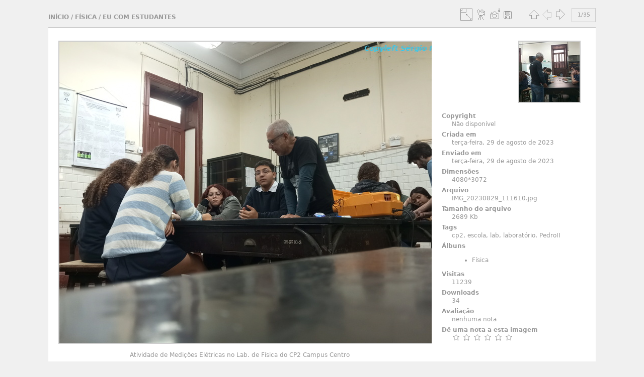

--- FILE ---
content_type: text/html; charset=utf-8
request_url: https://sfl.pro.br/fotos/picture.php?/14876/category/4
body_size: 9442
content:
<!DOCTYPE html>
<html lang="pt" dir="ltr">
<head>
<meta charset="utf-8">
<meta name="generator" content="Piwigo (aka PWG), see piwigo.org">

 
<meta name="keywords" content="cp2, escola, lab, laboratório, PedroII">
<meta name="description" content="Atividade de Medições Elétricas no Lab. de Física do CP2 Campus Centro - IMG_20230829_111610.jpg">

<title>Eu com estudantes | Fotos do Sérgio F. Lima</title>
<link rel="shortcut icon" type="image/x-icon" href="themes/simple/icon/favicon.ico">

<link rel="start" title="Início" href="/fotos/" >
<link rel="search" title="Pesquisa" href="search.php" >

<link rel="next" title="Página seguinte" href="picture.php?/14875/category/4" ><link rel="last" title="Última página" href="picture.php?/2600/category/4" ><link rel="up" title="Miniaturas" href="index.php?/category/4" >
<link rel="canonical" href="picture.php?/14876">





<!-- BEGIN get_combined -->
<link rel="stylesheet" type="text/css" href="_data/combined/165kn6u.css">

<script type="text/javascript" src="_data/combined/mprujk.js"></script>
<!-- END get_combined -->

<!--[if lt IE 7]>
<script type="text/javascript" src="themes/default/js/pngfix.js"></script>
<![endif]-->

<style type="text/css">
.pfoyat{
	padding-left:50px;
	font-size:2em;
}
#theHeader div.banner { background:transparent url('./local/banners/20120704071645-84d9f5f1.jpg') center center no-repeat; height:150px; line-height:138px; font-size:2.5em; color:#fff; text-shadow:0 0 5px #000; text-align:center; }
#stc_comment input, #stc_standalone input { margin:0 5px !important; }</style>
</head>

<body id="thePicturePage" class="section-categories category-4 image-14876 "  data-infos='{"section":"categories","category_id":"4","image_id":"14876"}'>

<div id="the_page">


<div id="theHeader"><a href="/fotos/"><div class="banner">Fotos do Sérgio F. Lima</div></a></div>


<div id="menubar">
  <div id="mbIdentification">
<h3>Identificação</h3>
<ul>
  <li><a href="register.php" title="Criar uma nova conta" rel="nofollow">Registrar-se</a></li>
  <li><a href="identification.php" rel="nofollow">autenticar</a></li>
</ul>
  </div>
  <div id="mbCategories">
<h3><a href="index.php?/categories">Álbuns</a></h3>

  <ul>
    <li >
      <a href="index.php?/category/335"  title="4 fotos neste álbum">Blogue</a>
      <span class="menuInfoCat" title="4 fotos neste álbum">[4]</span>
      </li>
    
    <li >
      <a href="index.php?/category/geek"  title="95 fotos neste álbum / 1308 fotos em 53 sub-álbuns">Geeknices</a>
      <span class="menuInfoCat" title="95 fotos neste álbum / 1308 fotos em 53 sub-álbuns">[1403]</span>
    <ul>
    <li >
      <a href="index.php?/category/344"  title="2 fotos neste álbum">Resoluções </a>
      <span class="menuInfoCat" title="2 fotos neste álbum">[2]</span>
      </li>
    
    <li >
      <a href="index.php?/category/343"  title="1 imagem neste álbum">CapturaTelas</a>
      <span class="menuInfoCat" title="1 imagem neste álbum">[1]</span>
      </li>
    
    <li >
      <a href="index.php?/category/334"  title="41 fotos neste álbum">RIW2023</a>
      <span class="menuInfoCat" title="41 fotos neste álbum">[41]</span>
      </li>
    
    <li >
      <a href="index.php?/category/313"  title="2 fotos neste álbum">NFT</a>
      <span class="menuInfoCat" title="2 fotos neste álbum">[2]</span>
      </li>
    
    <li >
      <a href="index.php?/category/305"  title="28 fotos neste álbum / 179 fotos em 8 sub-álbuns">Cicloturismo</a>
      <span class="menuInfoCat" title="28 fotos neste álbum / 179 fotos em 8 sub-álbuns">[207]</span>
    <ul>
    <li >
      <a href="index.php?/category/331"  title="65 fotos neste álbum">Niteroi Praias Oceânicas</a>
      <span class="menuInfoCat" title="65 fotos neste álbum">[65]</span>
      </li>
    
    <li >
      <a href="index.php?/category/316"  title="16 fotos neste álbum">pedal-16-05-2021</a>
      <span class="menuInfoCat" title="16 fotos neste álbum">[16]</span>
      </li>
    
    <li >
      <a href="index.php?/category/315"  title="12 fotos neste álbum">Joatinga-15-05-2021</a>
      <span class="menuInfoCat" title="12 fotos neste álbum">[12]</span>
      </li>
    
    <li >
      <a href="index.php?/category/314"  title="18 fotos neste álbum">Vista Chinesa - 18-04-2021</a>
      <span class="menuInfoCat" title="18 fotos neste álbum">[18]</span>
      </li>
    
    <li >
      <a href="index.php?/category/311"  title="32 fotos neste álbum">Role-11-10-2020</a>
      <span class="menuInfoCat" title="32 fotos neste álbum">[32]</span>
      </li>
    
    <li >
      <a href="index.php?/category/310"  title="10 fotos neste álbum">Role-13-09-2020</a>
      <span class="menuInfoCat" title="10 fotos neste álbum">[10]</span>
      </li>
    
    <li >
      <a href="index.php?/category/309"  title="11 fotos neste álbum">Role-07-09-2020</a>
      <span class="menuInfoCat" title="11 fotos neste álbum">[11]</span>
      </li>
    
    <li >
      <a href="index.php?/category/308"  title="15 fotos neste álbum">Mi-Fit</a>
      <span class="menuInfoCat" title="15 fotos neste álbum">[15]</span>
      </li>
    </ul></li>
    <li >
      <a href="index.php?/category/301"  title="2 fotos neste álbum">logos</a>
      <span class="menuInfoCat" title="2 fotos neste álbum">[2]</span>
      </li>
    
    <li >
      <a href="index.php?/category/293"  title="19 fotos neste álbum">RoyalEnfieldRJ</a>
      <span class="menuInfoCat" title="19 fotos neste álbum">[19]</span>
      </li>
    
    <li >
      <a href="index.php?/category/285"  title="79 fotos em 5 sub-álbuns">Shanti</a>
      <span class="menuInfoCatByChild" title="79 fotos em 5 sub-álbuns">[79]</span>
    <ul>
    <li >
      <a href="index.php?/category/319"  title="4 fotos neste álbum">Barra-Piraí-Alvaro</a>
      <span class="menuInfoCat" title="4 fotos neste álbum">[4]</span>
      </li>
    
    <li >
      <a href="index.php?/category/312"  title="34 fotos neste álbum">Role-Itamonte-Aiuruoca-MG-01-2021</a>
      <span class="menuInfoCat" title="34 fotos neste álbum">[34]</span>
      </li>
    
    <li >
      <a href="index.php?/category/303"  title="6 fotos em 1 sub-álbuns">TeacherOnTheRoad</a>
      <span class="menuInfoCatByChild" title="6 fotos em 1 sub-álbuns">[6]</span>
    <ul>
    <li >
      <a href="index.php?/category/304"  title="6 fotos neste álbum">Rolê-25-07-2020</a>
      <span class="menuInfoCat" title="6 fotos neste álbum">[6]</span>
      </li>
    </ul></li>
    <li >
      <a href="index.php?/category/286"  title="35 fotos neste álbum">Petropolis-Teresopolis-jan-2020</a>
      <span class="menuInfoCat" title="35 fotos neste álbum">[35]</span>
      </li>
    </ul></li>
    <li >
      <a href="index.php?/category/260"  title="10 fotos neste álbum">Lua Cheia</a>
      <span class="menuInfoCat" title="10 fotos neste álbum">[10]</span>
      </li>
    
    <li >
      <a href="index.php?/category/246"  title="4 fotos neste álbum">sensores</a>
      <span class="menuInfoCat" title="4 fotos neste álbum">[4]</span>
      </li>
    
    <li >
      <a href="index.php?/category/211"  title="4 fotos neste álbum">PraWeb</a>
      <span class="menuInfoCat" title="4 fotos neste álbum">[4]</span>
      </li>
    
    <li >
      <a href="index.php?/category/217"  title="23 fotos neste álbum">SalaoMotos2018</a>
      <span class="menuInfoCat" title="23 fotos neste álbum">[23]</span>
      </li>
    
    <li >
      <a href="index.php?/category/170"  title="20 fotos neste álbum">SalaoMotos17</a>
      <span class="menuInfoCat" title="20 fotos neste álbum">[20]</span>
      </li>
    
    <li >
      <a href="index.php?/category/162"  title="38 fotos neste álbum / 781 fotos em 21 sub-álbuns">Ayomide</a>
      <span class="menuInfoCat" title="38 fotos neste álbum / 781 fotos em 21 sub-álbuns">[819]</span>
    <ul>
    <li >
      <a href="index.php?/category/350"  title="6 fotos neste álbum">Role-jul-25</a>
      <span class="menuInfoCat" title="6 fotos neste álbum">[6]</span>
      </li>
    
    <li >
      <a href="index.php?/category/318"  title="4 fotos neste álbum">peças-julio</a>
      <span class="menuInfoCat" title="4 fotos neste álbum">[4]</span>
      </li>
    
    <li >
      <a href="index.php?/category/287"  title="23 fotos neste álbum">Grumari-25-01-2020</a>
      <span class="menuInfoCat" title="23 fotos neste álbum">[23]</span>
      </li>
    
    <li >
      <a href="index.php?/category/247"  title="82 fotos neste álbum">Role-Itatiaia</a>
      <span class="menuInfoCat" title="82 fotos neste álbum">[82]</span>
      </li>
    
    <li >
      <a href="index.php?/category/239"  title="77 fotos neste álbum">Rolê-CaminhoVelho-EstradaReal-dez2018</a>
      <span class="menuInfoCat" title="77 fotos neste álbum">[77]</span>
      </li>
    
    <li >
      <a href="index.php?/category/231"  title="22 fotos neste álbum">EstradaImperialOut18</a>
      <span class="menuInfoCat" title="22 fotos neste álbum">[22]</span>
      </li>
    
    <li >
      <a href="index.php?/category/229"  title="49 fotos neste álbum">GargantadoRegistro</a>
      <span class="menuInfoCat" title="49 fotos neste álbum">[49]</span>
      </li>
    
    <li >
      <a href="index.php?/category/228"  title="18 fotos neste álbum / 40 fotos em 1 sub-álbuns">EstradaReal</a>
      <span class="menuInfoCat" title="18 fotos neste álbum / 40 fotos em 1 sub-álbuns">[58]</span>
    <ul>
    <li >
      <a href="index.php?/category/230"  title="40 fotos neste álbum">2º Parte da Estrada-Real</a>
      <span class="menuInfoCat" title="40 fotos neste álbum">[40]</span>
      </li>
    </ul></li>
    <li >
      <a href="index.php?/category/220"  title="13 fotos neste álbum">EstradaRealRio</a>
      <span class="menuInfoCat" title="13 fotos neste álbum">[13]</span>
      </li>
    
    <li >
      <a href="index.php?/category/206"  title="154 fotos neste álbum / 13 fotos em 1 sub-álbuns">Viagem ao Uruguai</a>
      <span class="menuInfoCat" title="154 fotos neste álbum / 13 fotos em 1 sub-álbuns">[167]</span>
    <ul>
    <li >
      <a href="index.php?/category/244"  title="13 fotos neste álbum">VideoFotosUruguai</a>
      <span class="menuInfoCat" title="13 fotos neste álbum">[13]</span>
      </li>
    </ul></li>
    <li >
      <a href="index.php?/category/191"  title="3 fotos neste álbum">Oficina</a>
      <span class="menuInfoCat" title="3 fotos neste álbum">[3]</span>
      </li>
    
    <li >
      <a href="index.php?/category/185"  title="17 fotos neste álbum / 20 fotos em 1 sub-álbuns">TeacheronTheRoad</a>
      <span class="menuInfoCat" title="17 fotos neste álbum / 20 fotos em 1 sub-álbuns">[37]</span>
    <ul>
    <li >
      <a href="index.php?/category/189"  title="20 fotos neste álbum">Role-Tere-Petropolis</a>
      <span class="menuInfoCat" title="20 fotos neste álbum">[20]</span>
      </li>
    </ul></li>
    <li >
      <a href="index.php?/category/184"  title="91 fotos neste álbum">Encontro-Sudeste-2017</a>
      <span class="menuInfoCat" title="91 fotos neste álbum">[91]</span>
      </li>
    
    <li >
      <a href="index.php?/category/180"  title="47 fotos neste álbum">Motos-Classicas-Auto-Boa-Vista-maio-2017</a>
      <span class="menuInfoCat" title="47 fotos neste álbum">[47]</span>
      </li>
    
    <li >
      <a href="index.php?/category/178"  title="22 fotos neste álbum">HH-RJ-MotosCustom</a>
      <span class="menuInfoCat" title="22 fotos neste álbum">[22]</span>
      </li>
    
    <li >
      <a href="index.php?/category/177"  title="10 fotos neste álbum">Role-Grumari</a>
      <span class="menuInfoCat" title="10 fotos neste álbum">[10]</span>
      </li>
    
    <li >
      <a href="index.php?/category/174"  title="32 fotos neste álbum">Rolé-Pirai</a>
      <span class="menuInfoCat" title="32 fotos neste álbum">[32]</span>
      </li>
    
    <li >
      <a href="index.php?/category/171"  title="38 fotos neste álbum">Rolê-Buzios</a>
      <span class="menuInfoCat" title="38 fotos neste álbum">[38]</span>
      </li>
    </ul></li>
    <li >
      <a href="index.php?/category/156"  title="1 imagem neste álbum">Avatares</a>
      <span class="menuInfoCat" title="1 imagem neste álbum">[1]</span>
      </li>
    
    <li >
      <a href="index.php?/category/155"  title="1 imagem neste álbum">Memes</a>
      <span class="menuInfoCat" title="1 imagem neste álbum">[1]</span>
      </li>
    
    <li >
      <a href="index.php?/category/136"  title="36 fotos neste álbum">Tatoos</a>
      <span class="menuInfoCat" title="36 fotos neste álbum">[36]</span>
      </li>
    
    <li >
      <a href="index.php?/category/118"  title="22 fotos neste álbum">AndroidWear</a>
      <span class="menuInfoCat" title="22 fotos neste álbum">[22]</span>
      </li>
    
    <li >
      <a href="index.php?/category/108"  title="15 fotos neste álbum">Arduíno</a>
      <span class="menuInfoCat" title="15 fotos neste álbum">[15]</span>
      </li>
    </ul></li>
    <li >
      <a href="index.php?/category/44"  title="46 fotos neste álbum / 454 fotos em 6 sub-álbuns">Paisagens e Vistas</a>
      <span class="menuInfoCat" title="46 fotos neste álbum / 454 fotos em 6 sub-álbuns">[500]</span>
    <ul>
    <li >
      <a href="index.php?/category/264"  title="63 fotos neste álbum">Pedrado Pontal 13-07-2019</a>
      <span class="menuInfoCat" title="63 fotos neste álbum">[63]</span>
      </li>
    
    <li >
      <a href="index.php?/category/227"  title="106 fotos neste álbum">Itacoatiara</a>
      <span class="menuInfoCat" title="106 fotos neste álbum">[106]</span>
      </li>
    
    <li >
      <a href="index.php?/category/210"  title="68 fotos neste álbum">Telégrafo</a>
      <span class="menuInfoCat" title="68 fotos neste álbum">[68]</span>
      </li>
    
    <li >
      <a href="index.php?/category/144"  title="186 fotos neste álbum">Morro Dois Irmãos</a>
      <span class="menuInfoCat" title="186 fotos neste álbum">[186]</span>
      </li>
    
    <li >
      <a href="index.php?/category/138"  title="24 fotos neste álbum">Brasília-set-out-2015</a>
      <span class="menuInfoCat" title="24 fotos neste álbum">[24]</span>
      </li>
    
    <li >
      <a href="index.php?/category/57"  title="7 fotos neste álbum">Minha Janela</a>
      <span class="menuInfoCat" title="7 fotos neste álbum">[7]</span>
      </li>
    </ul></li>
    <li >
      <a href="index.php?/category/9"  title="74 fotos neste álbum / 7 fotos em 2 sub-álbuns">Sol</a>
      <span class="menuInfoCat" title="74 fotos neste álbum / 7 fotos em 2 sub-álbuns">[81]</span>
    <ul>
    <li >
      <a href="index.php?/category/2"  title="4 fotos neste álbum / 3 fotos em 1 sub-álbuns">Público</a>
      <span class="menuInfoCat" title="4 fotos neste álbum / 3 fotos em 1 sub-álbuns">[7]</span>
    <ul>
    <li >
      <a href="index.php?/category/339"  title="3 fotos neste álbum">Assexybilidade</a>
      <span class="menuInfoCat" title="3 fotos neste álbum">[3]</span>
      </li>
    </ul></li></ul></li>
    <li class="selected">
      <a href="index.php?/category/4"  title="35 fotos neste álbum / 905 fotos em 33 sub-álbuns">Física</a>
      <span class="menuInfoCat" title="35 fotos neste álbum / 905 fotos em 33 sub-álbuns">[940]</span>
    <ul>
    <li >
      <a href="index.php?/category/324"  title="2 fotos neste álbum">ImagensRoteiros</a>
      <span class="menuInfoCat" title="2 fotos neste álbum">[2]</span>
      </li>
    
    <li >
      <a href="index.php?/category/268"  title="17 fotos neste álbum / 37 fotos em 5 sub-álbuns">Fotografia-PinHole</a>
      <span class="menuInfoCat" title="17 fotos neste álbum / 37 fotos em 5 sub-álbuns">[54]</span>
    <ul>
    <li >
      <a href="index.php?/category/297"  title="6 fotos neste álbum">longa-exposicao</a>
      <span class="menuInfoCat" title="6 fotos neste álbum">[6]</span>
      </li>
    
    <li >
      <a href="index.php?/category/270"  title="5 fotos neste álbum / 4 fotos em 1 sub-álbuns">solargrafia</a>
      <span class="menuInfoCat" title="5 fotos neste álbum / 4 fotos em 1 sub-álbuns">[9]</span>
    <ul>
    <li >
      <a href="index.php?/category/300"  title="4 fotos neste álbum">104-dias</a>
      <span class="menuInfoCat" title="4 fotos neste álbum">[4]</span>
      </li>
    </ul></li>
    <li >
      <a href="index.php?/category/269"  title="11 fotos neste álbum / 11 fotos em 1 sub-álbuns">Editadas-gimp</a>
      <span class="menuInfoCat" title="11 fotos neste álbum / 11 fotos em 1 sub-álbuns">[22]</span>
    <ul>
    <li >
      <a href="index.php?/category/271"  title="11 fotos neste álbum">2106-2019</a>
      <span class="menuInfoCat" title="11 fotos neste álbum">[11]</span>
      </li>
    </ul></li></ul></li>
    <li >
      <a href="index.php?/category/154"  title="85 fotos neste álbum">Hidroponia-com-arduíno</a>
      <span class="menuInfoCat" title="85 fotos neste álbum">[85]</span>
      </li>
    
    <li >
      <a href="index.php?/category/130"  title="33 fotos neste álbum">Lab-Coeficiente-Atrito-2015</a>
      <span class="menuInfoCat" title="33 fotos neste álbum">[33]</span>
      </li>
    
    <li >
      <a href="index.php?/category/121"  title="43 fotos neste álbum">ProjetoBebedouro-2015</a>
      <span class="menuInfoCat" title="43 fotos neste álbum">[43]</span>
      </li>
    
    <li >
      <a href="index.php?/category/79"  title="2 fotos neste álbum">Pinterest</a>
      <span class="menuInfoCat" title="2 fotos neste álbum">[2]</span>
      </li>
    
    <li >
      <a href="index.php?/category/75"  title="3 fotos neste álbum">soluções </a>
      <span class="menuInfoCat" title="3 fotos neste álbum">[3]</span>
      </li>
    
    <li >
      <a href="index.php?/category/71"  title="4 fotos neste álbum">Transmissor-FM</a>
      <span class="menuInfoCat" title="4 fotos neste álbum">[4]</span>
      </li>
    
    <li >
      <a href="index.php?/category/forno2012"  title="80 fotos neste álbum / 133 fotos em 4 sub-álbuns">Forno Solar</a>
      <span class="menuInfoCat" title="80 fotos neste álbum / 133 fotos em 4 sub-álbuns">[213]</span>
    <ul>
    <li >
      <a href="index.php?/category/223"  title="21 fotos neste álbum">Versao-2018</a>
      <span class="menuInfoCat" title="21 fotos neste álbum">[21]</span>
      </li>
    
    <li >
      <a href="index.php?/category/134"  title="20 fotos neste álbum">Livro-Forno-Solar</a>
      <span class="menuInfoCat" title="20 fotos neste álbum">[20]</span>
      </li>
    
    <li >
      <a href="index.php?/category/122"  title="5 fotos neste álbum">Versão-2015</a>
      <span class="menuInfoCat" title="5 fotos neste álbum">[5]</span>
      </li>
    
    <li >
      <a href="index.php?/category/forno-2014"  title="87 fotos neste álbum">Versao-2014</a>
      <span class="menuInfoCat" title="87 fotos neste álbum">[87]</span>
      </li>
    </ul></li>
    <li >
      <a href="index.php?/category/40"  title="59 fotos neste álbum">SNEF2009</a>
      <span class="menuInfoCat" title="59 fotos neste álbum">[59]</span>
      </li>
    
    <li >
      <a href="index.php?/category/31"  title="9 fotos neste álbum / 96 fotos em 2 sub-álbuns">Aquecedor_Solar</a>
      <span class="menuInfoCat" title="9 fotos neste álbum / 96 fotos em 2 sub-álbuns">[105]</span>
    <ul>
    <li >
      <a href="index.php?/category/95"  title="41 fotos neste álbum">Aquecedor-2014</a>
      <span class="menuInfoCat" title="41 fotos neste álbum">[41]</span>
      </li>
    
    <li >
      <a href="index.php?/category/aquecedor2012"  title="55 fotos neste álbum">Aquecedor-2012</a>
      <span class="menuInfoCat" title="55 fotos neste álbum">[55]</span>
      </li>
    </ul></li>
    <li >
      <a href="index.php?/category/27"  title="5 fotos neste álbum">Mapas Desinvertidos</a>
      <span class="menuInfoCat" title="5 fotos neste álbum">[5]</span>
      </li>
    
    <li >
      <a href="index.php?/category/26"  title="9 fotos neste álbum">AprendendoFísica</a>
      <span class="menuInfoCat" title="9 fotos neste álbum">[9]</span>
      </li>
    
    <li >
      <a href="index.php?/category/24"  title="11 fotos neste álbum / 277 fotos em 8 sub-álbuns">Laboratório</a>
      <span class="menuInfoCat" title="11 fotos neste álbum / 277 fotos em 8 sub-álbuns">[288]</span>
    <ul>
    <li >
      <a href="index.php?/category/252"  title="16 fotos neste álbum / 261 fotos em 7 sub-álbuns">Lab2019</a>
      <span class="menuInfoCat" title="16 fotos neste álbum / 261 fotos em 7 sub-álbuns">[277]</span>
    <ul>
    <li >
      <a href="index.php?/category/279"  title="89 fotos neste álbum">Espelhos</a>
      <span class="menuInfoCat" title="89 fotos neste álbum">[89]</span>
      </li>
    
    <li >
      <a href="index.php?/category/274"  title="6 fotos neste álbum">3-ano-lei-ohm-2019</a>
      <span class="menuInfoCat" title="6 fotos neste álbum">[6]</span>
      </li>
    
    <li >
      <a href="index.php?/category/255"  title="51 fotos neste álbum / 38 fotos em 1 sub-álbuns">1ano</a>
      <span class="menuInfoCat" title="51 fotos neste álbum / 38 fotos em 1 sub-álbuns">[89]</span>
    <ul>
    <li >
      <a href="index.php?/category/273"  title="38 fotos neste álbum">Refração_2019</a>
      <span class="menuInfoCat" title="38 fotos neste álbum">[38]</span>
      </li>
    </ul></li>
    <li >
      <a href="index.php?/category/254"  title="30 fotos neste álbum">FornosSolares</a>
      <span class="menuInfoCat" title="30 fotos neste álbum">[30]</span>
      </li>
    
    <li >
      <a href="index.php?/category/253"  title="38 fotos neste álbum / 9 fotos em 1 sub-álbuns">3-ano</a>
      <span class="menuInfoCat" title="38 fotos neste álbum / 9 fotos em 1 sub-álbuns">[47]</span>
    <ul>
    <li >
      <a href="index.php?/category/263"  title="9 fotos neste álbum">1305-velocidade-pulso-mola</a>
      <span class="menuInfoCat" title="9 fotos neste álbum">[9]</span>
      </li>
    </ul></li></ul></li></ul></li></ul></li>
    <li >
      <a href="index.php?/category/escola"  title="35 fotos neste álbum / 1101 fotos em 33 sub-álbuns">Escola</a>
      <span class="menuInfoCat" title="35 fotos neste álbum / 1101 fotos em 33 sub-álbuns">[1136]</span>
    <ul>
    <li >
      <a href="index.php?/category/347"  title="33 fotos neste álbum">Equipe NAPNE</a>
      <span class="menuInfoCat" title="33 fotos neste álbum">[33]</span>
      </li>
    
    <li >
      <a href="index.php?/category/342"  title="3 fotos neste álbum">Inclusão</a>
      <span class="menuInfoCat" title="3 fotos neste álbum">[3]</span>
      </li>
    
    <li >
      <a href="index.php?/category/341"  title="4 fotos neste álbum">uff-crip</a>
      <span class="menuInfoCat" title="4 fotos neste álbum">[4]</span>
      </li>
    
    <li >
      <a href="index.php?/category/337"  title="1 imagem neste álbum">Proeja-Centro</a>
      <span class="menuInfoCat" title="1 imagem neste álbum">[1]</span>
      </li>
    
    <li >
      <a href="index.php?/category/336"  title="15 fotos neste álbum">Proeja-Valongo-2024</a>
      <span class="menuInfoCat" title="15 fotos neste álbum">[15]</span>
      </li>
    
    <li >
      <a href="index.php?/category/238"  title="48 fotos neste álbum">ADCPII-2018</a>
      <span class="menuInfoCat" title="48 fotos neste álbum">[48]</span>
      </li>
    
    <li >
      <a href="index.php?/category/237"  title="85 fotos neste álbum">confraternizaçao-cp2-centro-2018</a>
      <span class="menuInfoCat" title="85 fotos neste álbum">[85]</span>
      </li>
    
    <li >
      <a href="index.php?/category/235"  title="57 fotos neste álbum">Prêmio Shell 2018</a>
      <span class="menuInfoCat" title="57 fotos neste álbum">[57]</span>
      </li>
    
    <li >
      <a href="index.php?/category/166"  title="10 fotos neste álbum">ADCPII-Brasilia</a>
      <span class="menuInfoCat" title="10 fotos neste álbum">[10]</span>
      </li>
    
    <li >
      <a href="index.php?/category/165"  title="8 fotos neste álbum">#Ocupações</a>
      <span class="menuInfoCat" title="8 fotos neste álbum">[8]</span>
      </li>
    
    <li >
      <a href="index.php?/category/20"  title="26 fotos neste álbum / 811 fotos em 22 sub-álbuns">CP2</a>
      <span class="menuInfoCat" title="26 fotos neste álbum / 811 fotos em 22 sub-álbuns">[837]</span>
    <ul>
    <li >
      <a href="index.php?/category/333"  title="117 fotos neste álbum / 7 fotos em 2 sub-álbuns">NAPNE-Centro</a>
      <span class="menuInfoCat" title="117 fotos neste álbum / 7 fotos em 2 sub-álbuns">[124]</span>
    <ul>
    <li >
      <a href="index.php?/category/349"  title="2 fotos neste álbum">GAPE-Ísis</a>
      <span class="menuInfoCat" title="2 fotos neste álbum">[2]</span>
      </li>
    
    <li >
      <a href="index.php?/category/345"  title="5 fotos neste álbum">Confra2024</a>
      <span class="menuInfoCat" title="5 fotos neste álbum">[5]</span>
      </li>
    </ul></li>
    <li >
      <a href="index.php?/category/248"  title="16 fotos neste álbum">Lab2019</a>
      <span class="menuInfoCat" title="16 fotos neste álbum">[16]</span>
      </li>
    
    <li >
      <a href="index.php?/category/232"  title="35 fotos neste álbum">Evento-13-11-2018</a>
      <span class="menuInfoCat" title="35 fotos neste álbum">[35]</span>
      </li>
    
    <li >
      <a href="index.php?/category/164"  title="19 fotos neste álbum / 74 fotos em 1 sub-álbuns">ADCPII</a>
      <span class="menuInfoCat" title="19 fotos neste álbum / 74 fotos em 1 sub-álbuns">[93]</span>
    <ul>
    <li >
      <a href="index.php?/category/168"  title="74 fotos neste álbum">Ato-Show-179</a>
      <span class="menuInfoCat" title="74 fotos neste álbum">[74]</span>
      </li>
    </ul></li>
    <li >
      <a href="index.php?/category/142"  title="15 fotos neste álbum">Projeto Hidroponia</a>
      <span class="menuInfoCat" title="15 fotos neste álbum">[15]</span>
      </li>
    
    <li >
      <a href="index.php?/category/141"  title="56 fotos neste álbum">Seminário-Residência-Docente-2015</a>
      <span class="menuInfoCat" title="56 fotos neste álbum">[56]</span>
      </li>
    
    <li >
      <a href="index.php?/category/140"  title="94 fotos neste álbum">Forte-Duque-Caxias-Prof-Pedro-Paulo</a>
      <span class="menuInfoCat" title="94 fotos neste álbum">[94]</span>
      </li>
    
    <li >
      <a href="index.php?/category/126"  title="76 fotos neste álbum">BatucadaBoa</a>
      <span class="menuInfoCat" title="76 fotos neste álbum">[76]</span>
      </li>
    
    <li >
      <a href="index.php?/category/111"  title="11 fotos neste álbum">IC-Junior2014</a>
      <span class="menuInfoCat" title="11 fotos neste álbum">[11]</span>
      </li>
    
    <li >
      <a href="index.php?/category/paqueta2014"  title="75 fotos neste álbum">Paquetá-2014</a>
      <span class="menuInfoCat" title="75 fotos neste álbum">[75]</span>
      </li>
    
    <li >
      <a href="index.php?/category/106"  title="76 fotos neste álbum">I-circuito-afro-brasileiro</a>
      <span class="menuInfoCat" title="76 fotos neste álbum">[76]</span>
      </li>
    
    <li >
      <a href="index.php?/category/87"  title="15 fotos neste álbum">Labinfo</a>
      <span class="menuInfoCat" title="15 fotos neste álbum">[15]</span>
      </li>
    
    <li >
      <a href="index.php?/category/68"  title="10 fotos neste álbum">terceira-2012</a>
      <span class="menuInfoCat" title="10 fotos neste álbum">[10]</span>
      </li>
    
    <li >
      <a href="index.php?/category/67"  title="9 fotos neste álbum">musica2012</a>
      <span class="menuInfoCat" title="9 fotos neste álbum">[9]</span>
      </li>
    
    <li >
      <a href="index.php?/category/64"  title="18 fotos neste álbum">Dezembro-2011</a>
      <span class="menuInfoCat" title="18 fotos neste álbum">[18]</span>
      </li>
    
    <li >
      <a href="index.php?/category/62"  title="49 fotos neste álbum">Caminhada-Floresta-Tijuca</a>
      <span class="menuInfoCat" title="49 fotos neste álbum">[49]</span>
      </li>
    
    <li >
      <a href="index.php?/category/59"  title="8 fotos neste álbum">Niver-Glads</a>
      <span class="menuInfoCat" title="8 fotos neste álbum">[8]</span>
      </li>
    
    <li >
      <a href="index.php?/category/41"  title="12 fotos neste álbum">Festa Junina 2012</a>
      <span class="menuInfoCat" title="12 fotos neste álbum">[12]</span>
      </li>
    
    <li >
      <a href="index.php?/category/38"  title="19 fotos neste álbum">Inovação-Suécia </a>
      <span class="menuInfoCat" title="19 fotos neste álbum">[19]</span>
      </li>
    </ul></li></ul></li>
    <li >
      <a href="index.php?/category/73"  title="52 fotos neste álbum">barcamp</a>
      <span class="menuInfoCat" title="52 fotos neste álbum">[52]</span>
  </li></ul>

<p class="totalImages">4099 fotos</p>
  </div>
  <div id="mbSpecials">
<h3>Ferramentas</h3>
<ul>
  <li><a href="index.php?/most_visited" title="Mostra as imagens mais visitadas" >Mais visitadas</a></li>
  <li><a href="index.php?/best_rated" title="Mostrar as imagens com as notas mais altas" >Com a melhor pontuação</a></li>
  <li><a href="index.php?/recent_pics" title="Mostrar as imagens mais recentes" >Imagens recentes</a></li>
  <li><a href="index.php?/recent_cats" title="exibir álbuns atualizados recentemente" >Álbuns recentes</a></li>
  <li><a href="index.php?/memories-1-year-ago" title="Exibir memórias de anos atrás" >Recordações</a></li>
  <li><a href="random.php" title="exibir um grupo aleatório de imagens" rel="nofollow">Imagens aleatórias</a></li>
  <li><a href="index.php?/created-monthly-calendar" title="Mostrar ano por ano, mês por mês, dia por dia" rel="nofollow">Calendário</a></li>
</ul>
  </div>
  <div id="mbMenu">
<h3>Menu</h3>
<form action="qsearch.php" method="get" id="quicksearch">
  <p><input type="text" name="q" id="q" value="Pesquisa Rápida" onfocus="value='';"></p>
</form>
<ul>
  <li><a href="tags.php" title="ver as tags disponíveis" >Tags</a></li>
  <li><a href="search.php" title="Pesquisar" rel="search">Pesquisa</a></li>
  <li><a href="comments.php" title="Ver os últimos comentários de usuários" >Comentários</a></li>
  <li><a href="about.php" title="Sobre Piwigo" >Sobre</a></li>
  <li><a href="notification.php" title="fluxo RSS" rel="nofollow">Notificação</a></li>
</ul>
  </div>
</div>
<div id="content" class="contentWithMenu">



<div id="imageHeaderBar">
	<div class="browsePath">
		<a href="/fotos/">Início</a> / <a href="index.php?/category/4">Física</a><span class="browsePathSeparator"> / </span><h2>Eu com estudantes</h2>
	</div>
</div>

<div id="imageToolBar">
<div class="imageNumber">1/35</div>
<div class="navigationButtons">
<a href="index.php?/category/4" title="Miniaturas" class="pwg-state-default pwg-button"><span class="pwg-icon pwg-icon-arrow-n"></span><span class="pwg-button-text">Miniaturas</span></a><span class="pwg-state-disabled pwg-button"><span class="pwg-icon pwg-icon-arrow-w"></span><span class="pwg-button-text">Página anterior</span></span><a href="picture.php?/14875/category/4" title="Página seguinte : Eu com estudantes" class="pwg-state-default pwg-button pwg-button-icon-right"><span class="pwg-icon pwg-icon-arrow-e"></span><span class="pwg-button-text">Página seguinte</span></a></div>

<div class="actionButtons">
<a id="derivativeSwitchLink" title="Tamanhos da foto" class="pwg-state-default pwg-button" rel="nofollow"><span class="pwg-icon pwg-icon-sizes"></span><span class="pwg-button-text">Tamanhos da foto</span></a><div id="derivativeSwitchBox" class="switchBox"><div class="switchBoxTitle">Tamanhos da foto</div><span class="switchCheck" id="derivativeChecked2small" style="visibility:hidden">&#x2714; </span><a href="javascript:changeImgSrc('i.php?/upload/2023/08/29/20230829121452-c1b7e6b7-2s.jpg','2small','2small')">XXS - minúscula<span class="derivativeSizeDetails"> (240 x 180)</span></a><br><span class="switchCheck" id="derivativeCheckedxsmall" style="visibility:hidden">&#x2714; </span><a href="javascript:changeImgSrc('_data/i/upload/2023/08/29/20230829121452-c1b7e6b7-xs.jpg','xsmall','xsmall')">XS - extra pequeno<span class="derivativeSizeDetails"> (430 x 324)</span></a><br><span class="switchCheck" id="derivativeCheckedsmall" style="visibility:hidden">&#x2714; </span><a href="javascript:changeImgSrc('i.php?/upload/2023/08/29/20230829121452-c1b7e6b7-sm.jpg','small','small')">S - pequeno<span class="derivativeSizeDetails"> (573 x 432)</span></a><br><span class="switchCheck" id="derivativeCheckedmedium">&#x2714; </span><a href="javascript:changeImgSrc('_data/i/upload/2023/08/29/20230829121452-c1b7e6b7-me.jpg','medium','medium')">M - médio<span class="derivativeSizeDetails"> (796 x 600)</span></a><br><span class="switchCheck" id="derivativeCheckedlarge" style="visibility:hidden">&#x2714; </span><a href="javascript:changeImgSrc('_data/i/upload/2023/08/29/20230829121452-c1b7e6b7-la.jpg','large','large')">L - grande<span class="derivativeSizeDetails"> (1004 x 756)</span></a><br><span class="switchCheck" id="derivativeCheckedxlarge" style="visibility:hidden">&#x2714; </span><a href="javascript:changeImgSrc('i.php?/upload/2023/08/29/20230829121452-c1b7e6b7-xl.jpg','xlarge','xlarge')">XL - extra grande<span class="derivativeSizeDetails"> (1219 x 918)</span></a><br><span class="switchCheck" id="derivativeCheckedxxlarge" style="visibility:hidden">&#x2714; </span><a href="javascript:changeImgSrc('i.php?/upload/2023/08/29/20230829121452-c1b7e6b7-xx.jpg','xxlarge','xxlarge')">XXL - enorme<span class="derivativeSizeDetails"> (1649 x 1242)</span></a><br><a href="javascript:phpWGOpenWindow('./upload/2023/08/29/20230829121452-c1b7e6b7.jpg','xxx','scrollbars=yes,toolbar=no,status=no,resizable=yes')" rel="nofollow">Original</a></div>
<a href="picture.php?/14876/category/4&amp;slideshow=" title="Slideshow" class="pwg-state-default pwg-button" rel="nofollow"><span class="pwg-icon pwg-icon-slideshow"></span><span class="pwg-button-text">Slideshow</span></a><a href="picture.php?/14876/category/4&amp;metadata" title="Mostrar os metadados do arquivo." class="pwg-state-default pwg-button" rel="nofollow"><span class="pwg-icon pwg-icon-camera-info"></span><span class="pwg-button-text">Mostrar os metadados do arquivo.</span></a><a id="downloadSwitchLink" href="action.php?id=14876&amp;part=e&amp;download" title="baixar este arquivo" class="pwg-state-default pwg-button" rel="nofollow"><span class="pwg-icon pwg-icon-save"></span><span class="pwg-button-text">baixar</span></a> </div>
</div>
<div id="theImageAndInfos">
<div id="theImage">

    <img class="file-ext-jpg path-ext-jpg" src="_data/i/upload/2023/08/29/20230829121452-c1b7e6b7-me.jpg"width="796" height="600" alt="IMG_20230829_111610.jpg" id="theMainImage" usemap="#mapmedium" title="Atividade de Medições Elétricas no Lab. de Física do CP2 Campus Centro">


<map name="map2small"><area shape=rect coords="60,0,179,45" href="index.php?/category/4" title="Miniaturas" alt="Miniaturas"><area shape=rect coords="180,0,240,180" href="picture.php?/14875/category/4" title="Página seguinte : Eu com estudantes" alt="Eu com estudantes"></map><map name="mapxsmall"><area shape=rect coords="107,0,320,81" href="index.php?/category/4" title="Miniaturas" alt="Miniaturas"><area shape=rect coords="323,0,430,324" href="picture.php?/14875/category/4" title="Página seguinte : Eu com estudantes" alt="Eu com estudantes"></map><map name="mapsmall"><area shape=rect coords="143,0,427,108" href="index.php?/category/4" title="Miniaturas" alt="Miniaturas"><area shape=rect coords="430,0,573,432" href="picture.php?/14875/category/4" title="Página seguinte : Eu com estudantes" alt="Eu com estudantes"></map><map name="mapmedium"><area shape=rect coords="199,0,594,150" href="index.php?/category/4" title="Miniaturas" alt="Miniaturas"><area shape=rect coords="598,0,796,600" href="picture.php?/14875/category/4" title="Página seguinte : Eu com estudantes" alt="Eu com estudantes"></map><map name="maplarge"><area shape=rect coords="251,0,749,189" href="index.php?/category/4" title="Miniaturas" alt="Miniaturas"><area shape=rect coords="754,0,1004,756" href="picture.php?/14875/category/4" title="Página seguinte : Eu com estudantes" alt="Eu com estudantes"></map><map name="mapxlarge"><area shape=rect coords="304,0,909,229" href="index.php?/category/4" title="Miniaturas" alt="Miniaturas"><area shape=rect coords="916,0,1219,918" href="picture.php?/14875/category/4" title="Página seguinte : Eu com estudantes" alt="Eu com estudantes"></map><map name="mapxxlarge"><area shape=rect coords="412,0,1230,310" href="index.php?/category/4" title="Miniaturas" alt="Miniaturas"><area shape=rect coords="1239,0,1649,1242" href="picture.php?/14875/category/4" title="Página seguinte : Eu com estudantes" alt="Eu com estudantes"></map>

<p class="imageComment">Atividade de Medições Elétricas no Lab. de Física do CP2 Campus Centro</p>

</div><div id="infoSwitcher"></div><div id="imageInfos">
	<div class="navThumbs">
			<a class="navThumb" id="linkPrev" href="index.php?/category/4" title="Miniaturas">
				<div class="thumbHover">Primeira Página<br><br>Retornar para o album</div>
			</a>
			<a class="navThumb" id="linkNext" href="picture.php?/14875/category/4" title="Página seguinte : Eu com estudantes" rel="next">
				<span class="thumbHover nextThumbHover"></span>
				<img class="" src="_data/i/upload/2023/08/29/20230829121452-b18098bd-sq.jpg" alt="Eu com estudantes">
			</a>
	</div>

<dl id="standard" class="imageInfoTable">
	<div id="Copyrights_name" class="imageInfo">
		<dt>Copyright</dt>
		<dd>
      Não disponível
    </dd>
	</div>
<div id="datecreate" class="imageInfo"><dt>Criada em</dt><dd><a href="index.php?/created-monthly-list-2023-08-29" rel="nofollow">terça-feira, 29 de agosto de 2023</a></dd></div><div id="datepost" class="imageInfo"><dt>Enviado em</dt><dd><a href="index.php?/posted-monthly-list-2023-08-29" rel="nofollow">terça-feira, 29 de agosto de 2023</a></dd></div><div id="Dimensions" class="imageInfo"><dt>Dimensões</dt><dd>4080*3072</dd></div><div id="File" class="imageInfo"><dt>Arquivo</dt><dd>IMG_20230829_111610.jpg</dd></div><div id="Filesize" class="imageInfo"><dt>Tamanho do arquivo</dt><dd>2689 Kb</dd></div><div id="Tags" class="imageInfo"><dt>Tags</dt><dd><a href="index.php?/tags/31-cp2">cp2</a>, <a href="index.php?/tags/6-escola">escola</a>, <a href="index.php?/tags/150-lab">lab</a>, <a href="index.php?/tags/161-laboratorio">laboratório</a>, <a href="index.php?/tags/116-pedroii">PedroII</a></dd></div><div id="Categories" class="imageInfo"><dt>Álbuns</dt><dd><ul><li><a href="index.php?/category/4">Física</a></li></ul></dd></div><div id="Visits" class="imageInfo"><dt>Visitas</dt><dd>11239</dd></div><div id="DownloadCounter" class="imageInfo"><dt>Downloads</dt><dd>34</dd></div><div id="Average" class="imageInfo"><dt>Avaliação</dt><dd><span id="ratingScore">nenhuma nota</span> <span id="ratingCount"></span></dd></div><div id="rating" class="imageInfo"><dt><span id="updateRate">Dê uma nota a esta imagem</span></dt><dd><form action="picture.php?/14876/category/4&amp;action=rate" method="post" id="rateForm" style="margin:0;"><div><input type="submit" name="rate" value="0" class="rateButton" title="0"><input type="submit" name="rate" value="1" class="rateButton" title="1"><input type="submit" name="rate" value="2" class="rateButton" title="2"><input type="submit" name="rate" value="3" class="rateButton" title="3"><input type="submit" name="rate" value="4" class="rateButton" title="4"><input type="submit" name="rate" value="5" class="rateButton" title="5">			</div>
			</form>
		</dd>
	</div>


</dl>

</div>
</div>

<div id="comments" class="commentContent"><div id="commentsSwitcher"></div>
	<h3>0 comentário</h3>

	<div id="pictureComments">





<div style="display:none">
  <form method="post" action="picture.php?/14876/category/4" id="stc_standalone" style="padding:10px;min-width:350px;">
            <label><input type="radio" name="stc_mode" value="image"> Essa foto</label><br>
      <label><input type="radio" name="stc_mode" value="album-images"> Todas as fotos desse álbum</label><br>      <label><input type="radio" name="stc_mode" value="all-images"> Todas as fotos da galeria</label><br>
            <label>E-mail <input type="text" name="stc_mail" size="30"></label>
      <div style="margin-top:0.5em;">
      <label><input type="submit" name="stc_submit" value="Assinar"></label>
      <a href="#" id="close_stc_standalone">&#10006; Cancelar</a>
    </div>
  </form>
</div>

		<div id="commentAdd">
			<h4>Adicionar um comentário</h4>
			<form method="post" action="picture.php?/14876/category/4" id="addComment">
					<p><label for="author">Autor :</label></p>
					<p><input type="text" name="author" id="author" value=""></p>
					<p><label for="email">Endereço de email (obrigatório) :</label></p>
					<p><input type="text" name="email" id="email" value=""></p>
          <p><label for="website_url">Website :</label></p>
          <p><input type="text" name="website_url" id="website_url" value=""></p>
				<p><label for="contentid">comentário (obrigatório) :</label></p>
				<p><textarea name="content" id="contentid" rows="5" cols="50"></textarea></p>
<p>
  <img id="captcha" src="https://sfl.pro.br/fotos/./plugins/phpcaptchapiwigo/renderimage.php?hash=62c5ef0aa5a1e607bef42fcd2bc14027" alt="PHP Captcha for Piwigo" title="PHP Captcha for Piwigo">
    <br />
    <small><a href="https://github.com/pstimpel/phpcaptchapiwigo" target="_blank">PHP Captcha for Piwigo</a></small>
</p>

<p><label for="captcha_code">Enter code :</label></p>
<p>
  <input type="text" id="captcha_code" name="captcha_code" maxlength="4" value="">
  <input type="hidden" name="captcha_hash" value="62c5ef0aa5a1e607bef42fcd2bc14027">
</p><p id="stc_comment">
  Notifique-me para outros comentários :<br>
  <label><input type="radio" name="stc_mode" value="-1" checked> Não</label><br>
            <label><input type="radio" name="stc_mode" value="image" > Essa foto</label><br>
      <label><input type="radio" name="stc_mode" value="album-images" <br />
<b>Warning</b>:  Undefined array key "MODE" in <b>/var/www/sfl.pro.br/fotos/_data/templates_c/ptywl7_12bvihc^7496034cb55ff9a476cc0759adc311f833fdff67_0.file_picture.tpl.php</b> on line <b>612</b><br />
> Todas as fotos desse álbum</label><br>      <label><input type="radio" name="stc_mode" value="all-images" > Todas as fotos da galeria</label><br>
      </p>
<p>
  <a href="#stc_standalone" id="open_stc_standalone" title="Assine para notificações por correio eletrônico">Inscrever sem comentar</a>
</p>


				<p><input type="hidden" name="key" value="1769588214.5:3:0a97d60b278740429af045e94d6eaf90">
					<input type="submit" value="Ok"></p>
			</form>
		</div>
		<div id="pictureCommentList">
			<ul class="commentsList">
</ul>

		</div>
		<div style="clear:both"></div>
	</div>

</div>

</div>
  <div id="copyright">
    Powered by <a href="https://br.piwigo.org">Piwigo</a>
    
    - <a href="identification.php" rel="nofollow">autenticar</a>
  </div> <!-- copyright -->
  <span id="persofooter">
- <a href="https://sfl.pro.br/blog/pages/sobre.html" title="Quem eu sou">Sérgio F. Lima</a> - <a href="https://fed.sfl.pro.br/profile/oigreslima" title="Meu perfil na Friendica">Meu perfil na Friendica</a> - <a href="https://sfl.pro.br/blog" title="Blogue pessoal">Blogue</a>  
</span>
  - <a href="https://br.piwigo.org/donate" target="_blank" class="Piwigo">Faça uma doação ao Piwigo</a>
</div> <!-- the_page -->

<script type="text/javascript" src="_data/combined/4i702k.js"></script>
<script type="text/javascript">//<![CDATA[

document.onkeydown = function(e){e=e||window.event;if (e.altKey) return true;var target=e.target||e.srcElement;if (target && target.type) return true;	var keyCode=e.keyCode||e.which, docElem=document.documentElement, url;switch(keyCode){case 63235: case 39: if (e.ctrlKey || docElem.scrollLeft==docElem.scrollWidth-docElem.clientWidth)url="picture.php?/14875/category/4"; break;case 35: if (e.ctrlKey)url="picture.php?/2600/category/4"; break;case 38: if (e.ctrlKey)url="index.php?/category/4"; break;}if (url) {window.location=url.replace("&amp;","&"); return false;}return true;}
function changeImgSrc(url,typeSave,typeMap)
{
	var theImg = document.getElementById("theMainImage");
	if (theImg)
	{
		theImg.removeAttribute("width");theImg.removeAttribute("height");
		theImg.src = url;
		theImg.useMap = "#map"+typeMap;
	}
	jQuery('#derivativeSwitchBox .switchCheck').css('visibility','hidden');
	jQuery('#derivativeChecked'+typeMap).css('visibility','visible');
	document.cookie = 'picture_deriv='+typeSave+';path=/fotos/';
}
(window.SwitchBox=window.SwitchBox||[]).push("#derivativeSwitchLink", "#derivativeSwitchBox");
var _pwgRatingAutoQueue = _pwgRatingAutoQueue||[];_pwgRatingAutoQueue.push( {rootUrl: '', image_id: 14876,onSuccess : function(rating) {var e = document.getElementById("updateRate");if (e) e.innerHTML = "atualizar nota";e = document.getElementById("ratingScore");if (e) e.innerHTML = rating.score;e = document.getElementById("ratingCount");if (e) {if (rating.count == 1) {e.innerHTML = "(%d Avaliação)".replace( "%d", rating.count);} else {e.innerHTML = "(%d taxas)".replace( "%d", rating.count);}}}} );
(function($){
  $('#open_stc_standalone').colorbox({
    inline: true
  });
  $('#close_stc_standalone').on('click', function(e) {
    $('#open_stc_standalone').colorbox.close();
    e.preventDefault();
  });

  var bg_color = 'white';
  $.each(['#the_page #content', 'body'], function(i, selector) {
    var color = $(selector).css('background-color');
    if (color && color!='transparent') {
      bg_color = color;
      return false;
    }
  });
  $('#stc_standalone').css('background-color', bg_color);

	var $stc_email_input = $("#addComment input[name='email']");
  var stc_bordercolor = $stc_email_input.css('border-color');

  $("#addComment input[name='stc_mode']").change(function() {
    if ($(this).val() != "-1") {
      if ($stc_email_input.val()=="") {
        $stc_email_input.css("border-color", "red");
      }
    }
    else {
      $stc_email_input.css("border-color", stc_bordercolor);
    }
  });
  $stc_email_input.change(function() {
    $(this).css('border-color', stc_bordercolor);
  });
}(jQuery));
//]]></script>
<script type="text/javascript">
(function() {
var s,after = document.getElementsByTagName('script')[document.getElementsByTagName('script').length-1];
s=document.createElement('script'); s.type='text/javascript'; s.async=true; s.src='_data/combined/o9t6tn.js';
after = after.parentNode.insertBefore(s, after);
})();
</script>

</body>
</html>


--- FILE ---
content_type: text/css
request_url: https://sfl.pro.br/fotos/_data/combined/165kn6u.css
body_size: 5044
content:
/*BEGIN header */

/*BEGIN themes/simple/theme.css */
body{background-color:#333;color:#999}#content{background-color:#3F3F3F;border:2px #606060 solid;border-width:2px 0}.totalImages{font-style:italic;margin-top:0}a{color:#999}a:hover,#menuswitcher:hover,#theComments h3:hover{color:#f0f0f0}.titrePage,.titrePage a{font-weight:700;text-transform:uppercase;font-variant:normal}h2,h3,#menubar dt{text-transform:uppercase;font-weight:700}#copyright{font-variant:small-caps;text-transform:lowercase}#thumbnails{font-weight:700}.thumbnail{border:2px #606060 solid}.thumbnail:hover{border:2px #f0f0f0 solid}#thumbnails p{margin:0 auto;max-width:12em}.illustration img{border:2px #606060 solid}.illustration img:hover{border:2px #f0f0f0 solid}.thumbCatDesc{border-top:1px #606060 solid;text-align:justify}.pageNumberSelected{font-weight:700;border-bottom:1px solid}.navigationBar a{border-bottom:1px dotted}input,select,textarea{background-color:#666;border:1px solid #999;color:#F0F0F0}input[type="submit"],input[type="reset"]{background-color:#3f3f3f;border:1px solid #606060;color:#999}input[type="submit"]:hover,input[type="reset"]:hover{background-color:#666;border:1px solid #999;color:#F0F0F0}fieldset{border:1px #606060 dotted;margin:0 0 1em;padding:1em}fieldset legend{padding:0 3px}fieldset li{margin:.5em 0}#quicksearch #q{background-color:#3f3f3f;border:1px solid #606060;color:#999}.imageNumber{border:1px #999 solid}#theImage img{border:8px #fff solid;margin:0 20px}#theImage p{margin:1em}#navThumbPrev img,#navThumbNext img{border:2px #606060 solid}#navThumbPrev img:hover,#navThumbNext img:hover{border:2px #f0f0f0 solid}#theComments h3{border-top:2px solid #606060}.commentList .author,.commentList .date{font-weight:700}.calMonth td{background-color:#363636;text-align:center}.calImg{text-align:center}.calImg img{height:80px}.calBackDate,.calForeDate{display:none}#fullTagCloud a:hover{background:#606060}#menuTagCloud span{margin:0}.nbEntries{text-align:right}.mandatorystar{color:#e04040}.errors{border:2px solid #A04040;color:#A04040}.errors a{color:red;font-weight:700}.infos{border:2px solid #40A040;color:#40A040}.infos a{color:lime;font-weight:700}#thePicturePage #comments h3{cursor:pointer}.commentsList .commentElement{list-style:none;padding:.5em 0}#thePicturePage #comments .description{padding:0;border:none}#theCommentsPage .commentElement .description{border-top:1px dotted #555}.commentElement{padding:5px;border-top:1px dotted #606060}#comments .illustration{float:left;margin:0 10px 0 0}#languageSwitchLink .pwg-button-text{display:none}#languageSwitchLink .pwg-icon{display:inline-block;overflow:hidden;text-indent:-9999px;vertical-align:bottom}body{font:75% "Bitstream Vera Sans","DejaVu Sans","Trebuchet MS",Verdana,sans-serif;margin:0;padding:0}img{border:0}a{text-decoration:none}hr{border:1px #999 solid}h1,h2,h3{margin:0;padding:0;font-size:1em}h1{font-size:1.6em}#menuswitcher{cursor:pointer}.js #menubar,.js #theComments>div{display:none}#the_page{width:85%;margin:0 auto;padding:0}#theHeader h1{padding:1em 0 0}#theHeader p{padding:0;margin:0}.titrePage{margin:1em 0;line-height:1.5em}.titrePage h2{margin:1em 0;padding:0;display:inline}.subcontent h2{margin:0 0 1em}.titrePage .button{float:none}.titrePage img{float:left;max-height:16px;margin:0 5px}.titrePage .categoryActions{float:right;margin:0;padding:0;list-style:none;width:auto}.categoryActions li{display:inline}#content{margin:1em 0 0;padding:1em}.tagLevel5{font-size:130%}.tagLevel4{font-size:120%}.tagLevel3{font-size:110%}.tagLevel2{font-size:100%}.tagLevel1{font-size:90%}#fullTagCloud{text-align:center;margin:1em 2em}#fullTagCloud span{white-space:nowrap;margin:0 .5em}#fullTagCloud a{padding:2px}.tagLetterContent{width:100%}.tagSelection li{display:inline}.errors,.infos{color:#e04040;border:1px dashed;margin:1em}form{margin:0}#content form li,.subcontent form li{list-style:none;margin:.2em 0}.property{display:inline-block;width:180px}#quicksearch{margin:1em 0 0}#quicksearch p{margin:0}#quicksearch #q{width:150px}#menubar{margin:0 2em 0 0;padding:0;float:left;width:15%}#menubar ul{margin:0;padding:1em 0 1em 2em}#menubar dd{margin:0;padding:0}#menubar ul ul{margin:0;padding:0 0 0 1em}#thumbnails{width:auto;text-align:center;padding:1em 0}#thumbnails ul,.middle_block>ul{margin:0;padding:0;overflow:hidden;list-style:none}#thumbnails li,.middle_block>ul li{margin:1em;padding:0;display:inline-block;vertical-align:middle}.nb-comments,.nb-hits{font-weight:400}.zero{display:none}.thumbnailCategories{margin:0;padding:0;overflow:hidden;list-style:none}.thumbnailCategories li{display:inline-block;overflow:hidden;vertical-align:top;margin:1em;width:29%;text-align:center}.description{overflow:auto}.description h3{margin:0}.thumbCatDescNfoDate,.thumbCatDescNbImg{margin:0;font-size:80%}.thumbCatDesc{margin:0;padding-top:4px;word-wrap:break-word}#additional_info{margin:1em 5em}.navigationBar{padding:.5em;text-align:right}.badge{background-color:#3f3f3f;padding:2px 5px;margin-left:3px;color:#777}#thePicturePage #menubar{display:none!important}#thePicturePage #content{background-color:#fff0;border-top:none;margin:none;padding:none}#thePicturePage #theHeader{display:none}#thePicturePage #content{padding:1em 0 0}.imageNumber{float:right;padding:0 3px;font-size:.9em}.navButtons{font-size:1.5em;text-align:center}#navThumbPrev,#navThumbNext{text-align:center;margin:1em auto}#imageToolBar{height:25px}#rateForm{margin:0}#rateForm input,#rateForm input:active{cursor:pointer;border:none;padding:0}#rateForm input.rateButtonStarFull{background:url(/fotos/themes/simple/icon/rating-stars.png) no-repeat scroll -16px center;width:16px}#rateForm input.rateButtonStarEmpty{background:url(/fotos/themes/simple/icon/rating-stars.png) no-repeat scroll 0 center;width:16px}#slideshow{margin:1em auto}#slideshow .titrePage{width:600px;margin:0 auto}#slideshow .navButtons{display:inline;font-size:1em;float:right;margin-right:1em}#slideshow #theImage{float:none;width:100%}#slideshow #copyright{display:none}#slideshow #content{border:none}#theComments h3{height:25px;line-height:25px;padding-left:1em;cursor:pointer}#commentAdd,#commentList{width:48%;padding:1%}#commentAdd{float:left}#commentList{float:right}#commentAdd input[type="text"],#commentAdd textarea{width:400px}#commentList ul{list-style:none;padding:0}#commentList li{clear:both;display:block;border-top:1px dotted #606060;padding:.5em 0}#commentList li ul{list-style-type:none;padding:4px}ul.actions{float:right}#commentList .author{font-weight:700;font-variant:small-caps}#commentList .date{font-style:italic}#theCommentsPage #comments li{list-style:none;border-top:none;min-height:150px}#theCommentsPage form label{display:inline-block;line-height:25px}#comments .illustration{width:auto}.calendarViews,.calendarCalBar{margin:1em 0}.calCalHead{font-size:1.1em;font-weight:700}.calMonth{width:80%;margin:1em auto}.calendarBar{text-align:center}.calendarBar span{margin:0 .5em}#copyright{padding:2px;clear:both}.personal_block{padding:0!important}@media only screen and (max-width:957px){#the_page{width:100%;margin:0}#thePicturePage #content{position:relative}#theHeader{margin:0 1em}.titrePage{margin:1em}#theImage{width:100%;float:none}#imageInfoBar{float:none;clear:both;width:100%;margin:0 10px}#navThumbPrev,#navThumbNext{float:left;margin:1em}.thumbnailCategories li{width:45%}}@media only screen and (max-width:520px){.thumbnailCategories li{width:95%}}.contentWithMenu #imageHeaderBar{padding:0}#imageHeaderBar{width:auto}#imageHeaderBar h2{font-size:100%;font-weight:inherit}#imageHeaderBar .browsePath{display:inline-block;float:left;font-size:100%;text-transform:uppercase;line-height:20px;padding:0;font-weight:700;margin:0}#imageToolBar .imageNumber{display:inline-block;float:right;line-height:26px;margin:0 2px 0 0;min-width:40px;text-align:center}#imageToolBar{margin-top:-38px;margin-bottom:0;float:right}#thePicturePage .pwg-button{width:26px}#thePicturePage .actionButtons{margin-right:26px}#theImageAndInfos{background-color:#3f3f3f;padding:15px 0;border-top:2px solid #606060;display:block;width:100%;position:relative}#theImage{display:inline-block;width:70%;vertical-align:top;overflow:auto;padding:10px 0 5px 0;text-align:center}.rateButtonStarFull{background:url(/fotos/themes/simple/icon/rating-stars.png) no-repeat -16px center;width:16px}.rateButtonStarEmpty{background:url(/fotos/themes/simple/icon/rating-stars.png) no-repeat 0 center;width:16px}#imageInfos{display:inline-block;width:29.5%;vertical-align:top;padding-top:0;padding-bottom:5px;margin:10px 0 10px .5%;word-wrap:break-word}#imageInfos .navThumbs{width:260px;height:130px;margin:auto;padding:0 5px}#imageInfos .navThumb{position:relative;margin:0;overflow:hidden}#imageInfos #linkPrev{float:left}#imageInfos #linkNext{float:right}#imageInfos .thumbHover{position:absolute;width:100%;height:100%}#imageInfos .prevThumbHover{background:#fff0 url(/fotos/themes/simple/icon/none.png) no-repeat center center}#imageInfos .prevThumbHover:hover{background:#fff0 url(/fotos/themes/simple/icon/img_prev.png) no-repeat center center}#imageInfos .nextThumbHover{background:#fff0 url(/fotos/themes/simple/icon/none.png) no-repeat center center}#imageInfos .nextThumbHover:hover{background:#fff0 url(/fotos/themes/simple/icon/img_next.png) no-repeat center center}#imageInfos dl.imageInfoTable{display:block;padding:0 15px;margin:12px auto}#imageInfos .imageInfo{display:block;line-height:16px}#imageInfos .imageInfo dt{display:block;font-weight:700;text-align:left;padding:0}#imageInfos .imageInfo dd{display:block;text-align:left;margin:0 0 5px 20px}#imageInfos h3{margin:20px 0 10px}#imageInfos .navThumbs a img{border:2px solid #606060}#imageInfos .navThumbs a:hover img{border-color:#ccc}#thePicturePage #comments{padding:2px 5px;background-color:#3f3f3f;border-top:2px solid #606060}#thePicturePage #comments h3{margin:10px 0}#thePicturePage #comments form{margin:10px 0}#thePicturePage #comments fieldset{margin:0 1em}.commentshidden #pictureComments{display:none}.commentContent .comments_toggle{cursor:pointer}#commentAdd,#pictureCommentList{width:48%;padding:0 1%}#commentAdd{float:left}#pictureCommentList{float:right}#commentAdd input[type="text"],#commentAdd textarea{width:95%;font-family:Arial,Helvetica,sans-serif;font-size:100%}#pictureCommentList .commentsOrder{margin-bottom:5px}#pictureCommentList .navigationBar{float:right;margin-bottom:5px}#pictureComments h4{margin:0}#pictureComments form p{margin:5px 0}#pictureComments form p textarea{margin:10px 0}#pictureComments INPUT{margin:10px}#pictureComments INPUT[type=submit]{margin:0}.commentElement .description{padding:5px}.pwg-icon{display:inline-block;text-indent:-9999px;overflow:hidden;background-repeat:no-repeat;width:26px;height:26px;background-image:url(/fotos/themes/simple/s26/outline_808080.png);vertical-align:bottom}.pwg-button-text{display:none}.pwg-state-disabled .pwg-icon{opacity:.5;-ms-filter:"progid:DXImageTransform.Microsoft.Alpha(Opacity=50)";filter:alpha(opacity=50)}.pwg-button{display:inline-block;vertical-align:top;cursor:pointer}.pwg-icon-home{background-position:-26px 0}.pwg-icon-camera{background-position:-52px 0}.pwg-icon-save{background-position:-78px 0}.pwg-icon-cloud{background-position:-104px 0}.pwg-icon-letters{background-position:-130px 0}.pwg-icon-calendar{background-position:-156px 0}.pwg-icon-camera-calendar{background-position:-182px 0}.pwg-icon-arrow-n{background-position:0 -26px}.pwg-icon-arrow-e{background-position:-26px -26px}.pwg-icon-arrow-w{background-position:-78px -26px}.pwg-icon-arrowstop-e{background-position:-130px -26px}.pwg-icon-arrowstop-w{background-position:-182px -26px}.pwg-icon-close{background-position:0 -52px}.pwg-icon-category-edit{background-position:-26px -52px}.pwg-icon-sort{background-position:-52px -52px}.pwg-icon-sizes{background-position:-78px -52px}.pwg-icon-category-view-normal{background-position:-156px -52px}.pwg-icon-category-view-flat{background-position:-182px -52px}.pwg-icon-caddie{background-position:0 -78px}.pwg-icon-caddie-add{background-position:-26px -78px}.pwg-icon-caddie-del{background-position:-52px -78px}.pwg-icon-favorite{background-position:-78px -78px}.pwg-icon-favorite-add{background-position:-104px -78px}.pwg-icon-favorite-del{background-position:-130px -78px}.pwg-icon-filter{background-position:-156px -78px}.pwg-icon-filter-del{background-position:-182px -78px}.pwg-icon-camera-info{background-position:0 -104px}.pwg-icon-representative{background-position:-26px -104px}.pwg-icon-edit{background-position:-52px -104px}.pwg-icon-register{background-position:-78px -104px}.pwg-icon-lost-password{background-position:-104px -104px}.pwg-icon-slideshow{background-position:0 -130px}.pwg-icon-play{background-position:-26px -130px}.pwg-icon-pause{background-position:-52px -130px}.pwg-icon-stop{background-position:-78px -130px}.pwg-icon-clock-plus{background-position:-104px -130px}.pwg-icon-clock-minus{background-position:-130px -130px}.pwg-icon-repeat-play{background-position:-156px -130px}.pwg-icon-repeat-stop{background-position:-182px -130px}.pwg-icon-map{background-position:0 -156px}.pwg-icon-globe{background-position:-26px -156px}.pwg-icon{background-image:url(/fotos/themes/simple/icons_sprite.png)}A:hover .pwg-icon{background-image:url(/fotos/themes/simple/icons_sprite-hover.png)}#imageHeaderBar{padding-top:2px;padding-bottom:2px;margin-bottom:10px;overflow:hidden;width:100%}#imageHeaderBar .browsePath{float:left}#imageToolBar .imageNumber{float:right;margin:0 0 0 10px}#imageHeaderBar H2{display:inline;text-align:center;padding:0}#imageToolBar{text-align:center;clear:both;margin-bottom:2px;padding:0;height:28px}#imageToolBar .actionButtons{float:left}#imageToolBar .navigationButtons{float:right}.switchBox{padding:.5em 5px;border-radius:4px;z-index:100;text-align:left;display:none;position:absolute;left:0;top:0}.switchBoxTitle{border-bottom:1px solid #ccc;padding-bottom:5px;margin-bottom:5px}.switchBox{border:none;background-color:#222;color:#aaa;font-size:14px}.switchBoxTitle{border-bottom:1px solid #444}.relSwitchBox{position:relative}#infoSwitcher{display:none}#pictureComments{display:none}.derivativeSizeDetails{display:none}.loader{display:none;position:fixed;right:0;bottom:0}.search-in-set-button a::before{margin-right:10px}.mcs-container{margin-bottom:15px!important}.search-params{display:flex!important;flex-direction:column!important;gap:10px!important}.search-params div{display:flex}.search-params label,input{margin:0 5px 0 0!important}.head-button-2{width:100%;height:100%}.mcs-side-results{display:flex;flex-direction:row;gap:5px;margin:15px 0 15px 0!important}.mcs-side-results>div{background:#3c3c3c;box-shadow:0 2px #00000024;position:relative;padding:4px 10px;border-radius:5px;font-weight:600;display:flex;align-items:center;cursor:pointer;margin-right:10px;color:#777;width:fit-content}.mcs-side-results>div:active{transform:translateY(2px);box-shadow:none}.mcs-side-results>div p{margin:0 0 0 10px;white-space:nowrap;font-size:15px}.mcs-side-results .mcs-side-badge{border-radius:25px;font-weight:700;color:#fafafa;margin-left:5px;padding:2px 5px!important;font-size:10px;background:#777}.mcs-side-results.search-in-set-button{margin-bottom:30px}.mcs-side-results.search-in-set-button p{margin:0}.mcs-side-results.search-in-set-button a{color:#777;font-weight:600}.mcs-side-results.search-in-set-button a::before{margin-right:10px}.mcs-side-results.search-in-set-button a:hover{color:#777;font-weight:600;text-decoration:none;text-shadow:none}.mcs-no-result{margin:20vh 0}.mcs-container,.mcs-side-results{margin:0;margin-top:15px}.filetypes-option label,.added_by-option label,.date_posted-option label{margin-bottom:0}.filetypes-option input:checked+label .checked-icon,.added_by-option input:checked+label .checked-icon,.date_posted-option input:checked+label .checked-icon{margin-top:0}.search-result-item{background-color:#333;color:#bbb}
/*BEGIN themes/simple-white/theme.css */
.pwg-icon{background-image:url(/fotos/themes/simple-white/icons_sprite.png)}A:hover .pwg-icon{background-image:url(/fotos/themes/simple-white/icons_sprite_hover.png)}body{background-color:#f0f0f0;color:#999}a:hover,#menuswitcher:hover,#theComments h3:hover{color:#707070}#content{background-color:#fff;border-color:#cdcdcd}#theImageAndInfos,#thePicturePage #comments{background-color:#fff;border-top:2px solid #cdcdcd}.thumbnail{border-color:#cdcdcd}.thumbnail:hover{border-color:#707070}.illustration img{border-color:#cdcdcd}.illustration img:hover{border-color:#707070}.thumbCatDesc{border-top:1px #666 dotted}input[type="text"],input[type="password"],select,textarea,file{background:#ececea;color:#666}.imageNumber{border:1px #cdcdcd solid}#theImage img{border:2px #cdcdcd solid}#imageInfos .navThumbs a img{border:2px solid #CDCDCD}#theComments h3{border-top:2px solid #cdcdcd}#fullTagCloud a:hover{background:#ececea}#quicksearch #q{background-color:#eee;border-color:#cdcdcd;color:#777}input[type="text"],input[type="password"],select,textarea,file{background:#eee;color:#777;border:1px solid #cdcdcd;margin:0}input[type="submit"],input[type="reset"]{background-color:#eee;border:1px solid #cdcdcd;color:#777}input[type="submit"]:hover,input[type="reset"]:hover{background-color:#666;border:1px solid #999;color:#F0F0F0}
/*BEGIN plugins/PWG_Stuffs/theme/stuffs_picture.css */
.content{min-height:0}.stuffs_block{background-color:#fff0;background-image:none;border:none;margin:0}.stuffs{margin:1em 0;overflow:hidden}.right_block{float:right;margin:0 0 0 1em}.left_block{float:left;margin:0 1em 0 0}.middle_block{overflow:hidden;margin:auto}.personal_block{padding:15px}.one_comment{width:99%!important}.two_comment{width:49.5%!important}.three_comment{width:33%!important}#comments div.thumbnailCategory div.illustration{width:auto!important;padding-right:15px}#comments div.thumbnailCategory blockquote{margin-left:10px}* html .stuffs,* html .middle_block{overflow-y:visible}
/*BEGIN themes/default/js/plugins/colorbox/style2/colorbox.css */
#colorbox,#cboxOverlay,#cboxWrapper{position:absolute;top:0;left:0;z-index:9999;overflow:hidden}#cboxWrapper{max-width:none}#cboxOverlay{position:fixed;width:100%;height:100%}#cboxMiddleLeft,#cboxBottomLeft{clear:left}#cboxContent{position:relative}#cboxLoadedContent{overflow:auto;-webkit-overflow-scrolling:touch}#cboxTitle{margin:0}#cboxLoadingOverlay,#cboxLoadingGraphic{position:absolute;top:0;left:0;width:100%;height:100%}#cboxPrevious,#cboxNext,#cboxClose,#cboxSlideshow{cursor:pointer}.cboxPhoto{float:left;margin:auto;border:0;display:block;max-width:none;-ms-interpolation-mode:bicubic}.cboxIframe{width:100%;height:100%;display:block;border:0;padding:0;margin:0}#colorbox,#cboxContent,#cboxLoadedContent{box-sizing:content-box;-moz-box-sizing:content-box;-webkit-box-sizing:content-box}#cboxOverlay{background:#000;opacity:.9;filter:alpha(opacity=90)}#colorbox{outline:0}#cboxContent{margin-top:32px;overflow:visible;background:#000}.cboxIframe{background:#fff}#cboxError{padding:50px;border:1px solid #ccc}#cboxLoadedContent{background:#f1f1f1;padding:1px}#cboxLoadingGraphic{background:url(/fotos/themes/default/js/plugins/colorbox/style2/images/loading.gif) no-repeat center center}#cboxLoadingOverlay{background:#000}#cboxTitle{position:absolute;top:-22px;left:0;color:#fff}#cboxCurrent{position:absolute;top:-22px;right:205px;text-indent:-9999px}#cboxPrevious,#cboxNext,#cboxSlideshow,#cboxClose{border:0;padding:0;margin:0;overflow:visible;text-indent:-9999px;width:20px;height:20px;position:absolute;top:-20px;background:url(/fotos/themes/default/js/plugins/colorbox/style2/images/controls.png) no-repeat 0 0}#cboxPrevious:active,#cboxNext:active,#cboxSlideshow:active,#cboxClose:active{outline:0}#cboxPrevious{background-position:0 0;right:44px}#cboxPrevious:hover{background-position:0 -25px}#cboxNext{background-position:-25px 0;right:22px}#cboxNext:hover{background-position:-25px -25px}#cboxClose{background-position:-50px 0;right:0}#cboxClose:hover{background-position:-50px -25px}.cboxSlideshow_on #cboxPrevious,.cboxSlideshow_off #cboxPrevious{right:66px}.cboxSlideshow_on #cboxSlideshow{background-position:-75px -25px;right:44px}.cboxSlideshow_on #cboxSlideshow:hover{background-position:-100px -25px}.cboxSlideshow_off #cboxSlideshow{background-position:-100px 0;right:44px}.cboxSlideshow_off #cboxSlideshow:hover{background-position:-75px -25px}
